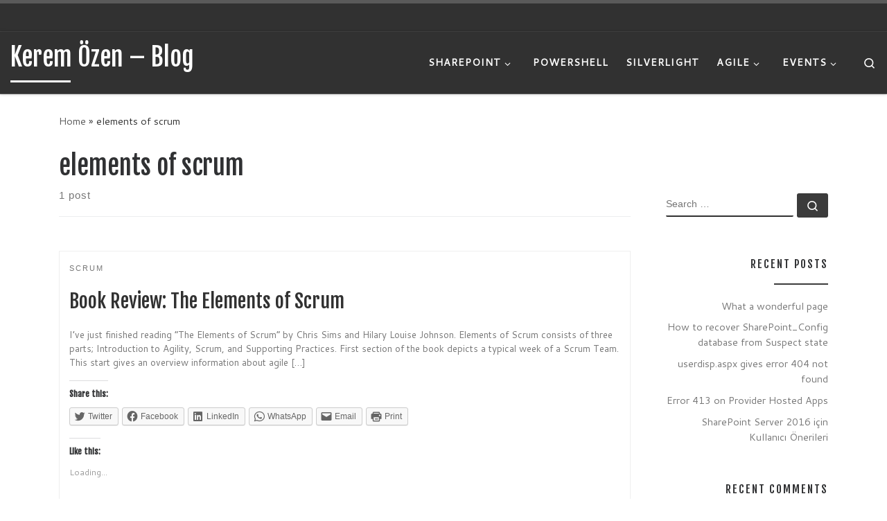

--- FILE ---
content_type: text/html; charset=UTF-8
request_url: http://keremozen.com/tag/elements-of-scrum/
body_size: 14363
content:
<!DOCTYPE html>
<!--[if IE 7]>
<html class="ie ie7" dir="ltr" lang="en-GB">
<![endif]-->
<!--[if IE 8]>
<html class="ie ie8" dir="ltr" lang="en-GB">
<![endif]-->
<!--[if !(IE 7) | !(IE 8)  ]><!-->
<html dir="ltr" lang="en-GB" class="no-js">
<!--<![endif]-->
  <head>
  <meta charset="UTF-8" />
  <meta http-equiv="X-UA-Compatible" content="IE=EDGE" />
  <meta name="viewport" content="width=device-width, initial-scale=1.0" />
  <link rel="profile"  href="https://gmpg.org/xfn/11" />
  <link rel="pingback" href="http://keremozen.com/xmlrpc.php" />
<script>(function(html){html.className = html.className.replace(/\bno-js\b/,'js')})(document.documentElement);</script>
<title>elements of scrum | Kerem Özen - Blog</title>

		<!-- All in One SEO 4.2.5.1 - aioseo.com -->
		<meta name="robots" content="max-image-preview:large" />
		<link rel="canonical" href="http://keremozen.com/tag/elements-of-scrum/" />
		<meta name="generator" content="All in One SEO (AIOSEO) 4.2.5.1 " />
		<script type="application/ld+json" class="aioseo-schema">
			{"@context":"https:\/\/schema.org","@graph":[{"@type":"BreadcrumbList","@id":"http:\/\/keremozen.com\/tag\/elements-of-scrum\/#breadcrumblist","itemListElement":[{"@type":"ListItem","@id":"http:\/\/keremozen.com\/#listItem","position":1,"item":{"@type":"WebPage","@id":"http:\/\/keremozen.com\/","name":"Home","url":"http:\/\/keremozen.com\/"},"nextItem":"http:\/\/keremozen.com\/tag\/elements-of-scrum\/#listItem"},{"@type":"ListItem","@id":"http:\/\/keremozen.com\/tag\/elements-of-scrum\/#listItem","position":2,"item":{"@type":"WebPage","@id":"http:\/\/keremozen.com\/tag\/elements-of-scrum\/","name":"elements of scrum","url":"http:\/\/keremozen.com\/tag\/elements-of-scrum\/"},"previousItem":"http:\/\/keremozen.com\/#listItem"}]},{"@type":"Person","@id":"http:\/\/keremozen.com\/#person","name":"keremozen","image":{"@type":"ImageObject","@id":"http:\/\/keremozen.com\/tag\/elements-of-scrum\/#personImage","url":"http:\/\/1.gravatar.com\/avatar\/d2924197fc24cc86c2d3281dc6c80e75?s=96&d=mm&r=g","width":96,"height":96,"caption":"keremozen"}},{"@type":"WebSite","@id":"http:\/\/keremozen.com\/#website","url":"http:\/\/keremozen.com\/","name":"Kerem \u00d6zen - Blog","inLanguage":"en-GB","publisher":{"@id":"http:\/\/keremozen.com\/#person"}},{"@type":"CollectionPage","@id":"http:\/\/keremozen.com\/tag\/elements-of-scrum\/#collectionpage","url":"http:\/\/keremozen.com\/tag\/elements-of-scrum\/","name":"elements of scrum | Kerem \u00d6zen - Blog","inLanguage":"en-GB","isPartOf":{"@id":"http:\/\/keremozen.com\/#website"},"breadcrumb":{"@id":"http:\/\/keremozen.com\/tag\/elements-of-scrum\/#breadcrumblist"}}]}
		</script>
		<!-- All in One SEO -->

<link rel='dns-prefetch' href='//s.w.org' />
<link rel='dns-prefetch' href='//widgets.wp.com' />
<link rel='dns-prefetch' href='//s0.wp.com' />
<link rel='dns-prefetch' href='//0.gravatar.com' />
<link rel='dns-prefetch' href='//1.gravatar.com' />
<link rel='dns-prefetch' href='//2.gravatar.com' />
<link rel="alternate" type="application/rss+xml" title="Kerem Özen - Blog &raquo; Feed" href="http://keremozen.com/feed/" />
<link rel="alternate" type="application/rss+xml" title="Kerem Özen - Blog &raquo; Comments Feed" href="http://keremozen.com/comments/feed/" />
<link rel="alternate" type="application/rss+xml" title="Kerem Özen - Blog &raquo; elements of scrum Tag Feed" href="http://keremozen.com/tag/elements-of-scrum/feed/" />
<script>
window._wpemojiSettings = {"baseUrl":"https:\/\/s.w.org\/images\/core\/emoji\/14.0.0\/72x72\/","ext":".png","svgUrl":"https:\/\/s.w.org\/images\/core\/emoji\/14.0.0\/svg\/","svgExt":".svg","source":{"concatemoji":"http:\/\/keremozen.com\/wp-includes\/js\/wp-emoji-release.min.js?ver=6.0.11"}};
/*! This file is auto-generated */
!function(e,a,t){var n,r,o,i=a.createElement("canvas"),p=i.getContext&&i.getContext("2d");function s(e,t){var a=String.fromCharCode,e=(p.clearRect(0,0,i.width,i.height),p.fillText(a.apply(this,e),0,0),i.toDataURL());return p.clearRect(0,0,i.width,i.height),p.fillText(a.apply(this,t),0,0),e===i.toDataURL()}function c(e){var t=a.createElement("script");t.src=e,t.defer=t.type="text/javascript",a.getElementsByTagName("head")[0].appendChild(t)}for(o=Array("flag","emoji"),t.supports={everything:!0,everythingExceptFlag:!0},r=0;r<o.length;r++)t.supports[o[r]]=function(e){if(!p||!p.fillText)return!1;switch(p.textBaseline="top",p.font="600 32px Arial",e){case"flag":return s([127987,65039,8205,9895,65039],[127987,65039,8203,9895,65039])?!1:!s([55356,56826,55356,56819],[55356,56826,8203,55356,56819])&&!s([55356,57332,56128,56423,56128,56418,56128,56421,56128,56430,56128,56423,56128,56447],[55356,57332,8203,56128,56423,8203,56128,56418,8203,56128,56421,8203,56128,56430,8203,56128,56423,8203,56128,56447]);case"emoji":return!s([129777,127995,8205,129778,127999],[129777,127995,8203,129778,127999])}return!1}(o[r]),t.supports.everything=t.supports.everything&&t.supports[o[r]],"flag"!==o[r]&&(t.supports.everythingExceptFlag=t.supports.everythingExceptFlag&&t.supports[o[r]]);t.supports.everythingExceptFlag=t.supports.everythingExceptFlag&&!t.supports.flag,t.DOMReady=!1,t.readyCallback=function(){t.DOMReady=!0},t.supports.everything||(n=function(){t.readyCallback()},a.addEventListener?(a.addEventListener("DOMContentLoaded",n,!1),e.addEventListener("load",n,!1)):(e.attachEvent("onload",n),a.attachEvent("onreadystatechange",function(){"complete"===a.readyState&&t.readyCallback()})),(e=t.source||{}).concatemoji?c(e.concatemoji):e.wpemoji&&e.twemoji&&(c(e.twemoji),c(e.wpemoji)))}(window,document,window._wpemojiSettings);
</script>
<style>
img.wp-smiley,
img.emoji {
	display: inline !important;
	border: none !important;
	box-shadow: none !important;
	height: 1em !important;
	width: 1em !important;
	margin: 0 0.07em !important;
	vertical-align: -0.1em !important;
	background: none !important;
	padding: 0 !important;
}
</style>
	<link rel='stylesheet' id='wp-block-library-css'  href='http://keremozen.com/wp-includes/css/dist/block-library/style.min.css?ver=6.0.11' media='all' />
<style id='wp-block-library-inline-css'>
.has-text-align-justify{text-align:justify;}
</style>
<link rel='stylesheet' id='mediaelement-css'  href='http://keremozen.com/wp-includes/js/mediaelement/mediaelementplayer-legacy.min.css?ver=4.2.16' media='all' />
<link rel='stylesheet' id='wp-mediaelement-css'  href='http://keremozen.com/wp-includes/js/mediaelement/wp-mediaelement.min.css?ver=6.0.11' media='all' />
<style id='global-styles-inline-css'>
body{--wp--preset--color--black: #000000;--wp--preset--color--cyan-bluish-gray: #abb8c3;--wp--preset--color--white: #ffffff;--wp--preset--color--pale-pink: #f78da7;--wp--preset--color--vivid-red: #cf2e2e;--wp--preset--color--luminous-vivid-orange: #ff6900;--wp--preset--color--luminous-vivid-amber: #fcb900;--wp--preset--color--light-green-cyan: #7bdcb5;--wp--preset--color--vivid-green-cyan: #00d084;--wp--preset--color--pale-cyan-blue: #8ed1fc;--wp--preset--color--vivid-cyan-blue: #0693e3;--wp--preset--color--vivid-purple: #9b51e0;--wp--preset--gradient--vivid-cyan-blue-to-vivid-purple: linear-gradient(135deg,rgba(6,147,227,1) 0%,rgb(155,81,224) 100%);--wp--preset--gradient--light-green-cyan-to-vivid-green-cyan: linear-gradient(135deg,rgb(122,220,180) 0%,rgb(0,208,130) 100%);--wp--preset--gradient--luminous-vivid-amber-to-luminous-vivid-orange: linear-gradient(135deg,rgba(252,185,0,1) 0%,rgba(255,105,0,1) 100%);--wp--preset--gradient--luminous-vivid-orange-to-vivid-red: linear-gradient(135deg,rgba(255,105,0,1) 0%,rgb(207,46,46) 100%);--wp--preset--gradient--very-light-gray-to-cyan-bluish-gray: linear-gradient(135deg,rgb(238,238,238) 0%,rgb(169,184,195) 100%);--wp--preset--gradient--cool-to-warm-spectrum: linear-gradient(135deg,rgb(74,234,220) 0%,rgb(151,120,209) 20%,rgb(207,42,186) 40%,rgb(238,44,130) 60%,rgb(251,105,98) 80%,rgb(254,248,76) 100%);--wp--preset--gradient--blush-light-purple: linear-gradient(135deg,rgb(255,206,236) 0%,rgb(152,150,240) 100%);--wp--preset--gradient--blush-bordeaux: linear-gradient(135deg,rgb(254,205,165) 0%,rgb(254,45,45) 50%,rgb(107,0,62) 100%);--wp--preset--gradient--luminous-dusk: linear-gradient(135deg,rgb(255,203,112) 0%,rgb(199,81,192) 50%,rgb(65,88,208) 100%);--wp--preset--gradient--pale-ocean: linear-gradient(135deg,rgb(255,245,203) 0%,rgb(182,227,212) 50%,rgb(51,167,181) 100%);--wp--preset--gradient--electric-grass: linear-gradient(135deg,rgb(202,248,128) 0%,rgb(113,206,126) 100%);--wp--preset--gradient--midnight: linear-gradient(135deg,rgb(2,3,129) 0%,rgb(40,116,252) 100%);--wp--preset--duotone--dark-grayscale: url('#wp-duotone-dark-grayscale');--wp--preset--duotone--grayscale: url('#wp-duotone-grayscale');--wp--preset--duotone--purple-yellow: url('#wp-duotone-purple-yellow');--wp--preset--duotone--blue-red: url('#wp-duotone-blue-red');--wp--preset--duotone--midnight: url('#wp-duotone-midnight');--wp--preset--duotone--magenta-yellow: url('#wp-duotone-magenta-yellow');--wp--preset--duotone--purple-green: url('#wp-duotone-purple-green');--wp--preset--duotone--blue-orange: url('#wp-duotone-blue-orange');--wp--preset--font-size--small: 13px;--wp--preset--font-size--medium: 20px;--wp--preset--font-size--large: 36px;--wp--preset--font-size--x-large: 42px;}.has-black-color{color: var(--wp--preset--color--black) !important;}.has-cyan-bluish-gray-color{color: var(--wp--preset--color--cyan-bluish-gray) !important;}.has-white-color{color: var(--wp--preset--color--white) !important;}.has-pale-pink-color{color: var(--wp--preset--color--pale-pink) !important;}.has-vivid-red-color{color: var(--wp--preset--color--vivid-red) !important;}.has-luminous-vivid-orange-color{color: var(--wp--preset--color--luminous-vivid-orange) !important;}.has-luminous-vivid-amber-color{color: var(--wp--preset--color--luminous-vivid-amber) !important;}.has-light-green-cyan-color{color: var(--wp--preset--color--light-green-cyan) !important;}.has-vivid-green-cyan-color{color: var(--wp--preset--color--vivid-green-cyan) !important;}.has-pale-cyan-blue-color{color: var(--wp--preset--color--pale-cyan-blue) !important;}.has-vivid-cyan-blue-color{color: var(--wp--preset--color--vivid-cyan-blue) !important;}.has-vivid-purple-color{color: var(--wp--preset--color--vivid-purple) !important;}.has-black-background-color{background-color: var(--wp--preset--color--black) !important;}.has-cyan-bluish-gray-background-color{background-color: var(--wp--preset--color--cyan-bluish-gray) !important;}.has-white-background-color{background-color: var(--wp--preset--color--white) !important;}.has-pale-pink-background-color{background-color: var(--wp--preset--color--pale-pink) !important;}.has-vivid-red-background-color{background-color: var(--wp--preset--color--vivid-red) !important;}.has-luminous-vivid-orange-background-color{background-color: var(--wp--preset--color--luminous-vivid-orange) !important;}.has-luminous-vivid-amber-background-color{background-color: var(--wp--preset--color--luminous-vivid-amber) !important;}.has-light-green-cyan-background-color{background-color: var(--wp--preset--color--light-green-cyan) !important;}.has-vivid-green-cyan-background-color{background-color: var(--wp--preset--color--vivid-green-cyan) !important;}.has-pale-cyan-blue-background-color{background-color: var(--wp--preset--color--pale-cyan-blue) !important;}.has-vivid-cyan-blue-background-color{background-color: var(--wp--preset--color--vivid-cyan-blue) !important;}.has-vivid-purple-background-color{background-color: var(--wp--preset--color--vivid-purple) !important;}.has-black-border-color{border-color: var(--wp--preset--color--black) !important;}.has-cyan-bluish-gray-border-color{border-color: var(--wp--preset--color--cyan-bluish-gray) !important;}.has-white-border-color{border-color: var(--wp--preset--color--white) !important;}.has-pale-pink-border-color{border-color: var(--wp--preset--color--pale-pink) !important;}.has-vivid-red-border-color{border-color: var(--wp--preset--color--vivid-red) !important;}.has-luminous-vivid-orange-border-color{border-color: var(--wp--preset--color--luminous-vivid-orange) !important;}.has-luminous-vivid-amber-border-color{border-color: var(--wp--preset--color--luminous-vivid-amber) !important;}.has-light-green-cyan-border-color{border-color: var(--wp--preset--color--light-green-cyan) !important;}.has-vivid-green-cyan-border-color{border-color: var(--wp--preset--color--vivid-green-cyan) !important;}.has-pale-cyan-blue-border-color{border-color: var(--wp--preset--color--pale-cyan-blue) !important;}.has-vivid-cyan-blue-border-color{border-color: var(--wp--preset--color--vivid-cyan-blue) !important;}.has-vivid-purple-border-color{border-color: var(--wp--preset--color--vivid-purple) !important;}.has-vivid-cyan-blue-to-vivid-purple-gradient-background{background: var(--wp--preset--gradient--vivid-cyan-blue-to-vivid-purple) !important;}.has-light-green-cyan-to-vivid-green-cyan-gradient-background{background: var(--wp--preset--gradient--light-green-cyan-to-vivid-green-cyan) !important;}.has-luminous-vivid-amber-to-luminous-vivid-orange-gradient-background{background: var(--wp--preset--gradient--luminous-vivid-amber-to-luminous-vivid-orange) !important;}.has-luminous-vivid-orange-to-vivid-red-gradient-background{background: var(--wp--preset--gradient--luminous-vivid-orange-to-vivid-red) !important;}.has-very-light-gray-to-cyan-bluish-gray-gradient-background{background: var(--wp--preset--gradient--very-light-gray-to-cyan-bluish-gray) !important;}.has-cool-to-warm-spectrum-gradient-background{background: var(--wp--preset--gradient--cool-to-warm-spectrum) !important;}.has-blush-light-purple-gradient-background{background: var(--wp--preset--gradient--blush-light-purple) !important;}.has-blush-bordeaux-gradient-background{background: var(--wp--preset--gradient--blush-bordeaux) !important;}.has-luminous-dusk-gradient-background{background: var(--wp--preset--gradient--luminous-dusk) !important;}.has-pale-ocean-gradient-background{background: var(--wp--preset--gradient--pale-ocean) !important;}.has-electric-grass-gradient-background{background: var(--wp--preset--gradient--electric-grass) !important;}.has-midnight-gradient-background{background: var(--wp--preset--gradient--midnight) !important;}.has-small-font-size{font-size: var(--wp--preset--font-size--small) !important;}.has-medium-font-size{font-size: var(--wp--preset--font-size--medium) !important;}.has-large-font-size{font-size: var(--wp--preset--font-size--large) !important;}.has-x-large-font-size{font-size: var(--wp--preset--font-size--x-large) !important;}
</style>
<link rel='stylesheet' id='customizr-main-css'  href='http://keremozen.com/wp-content/themes/customizr/assets/front/css/style.min.css?ver=4.4.21' media='all' />
<style id='customizr-main-inline-css'>
.navbar-brand,.header-tagline,h1,h2,h3,.tc-dropcap { font-family : 'Fjalla One';font-weight : 400; }
body { font-family : 'Cantarell';font-weight : 400; }

.tc-header.border-top { border-top-width: 5px; border-top-style: solid }
#czr-push-footer { display: none; visibility: hidden; }
        .czr-sticky-footer #czr-push-footer.sticky-footer-enabled { display: block; }
        
</style>
<link rel='stylesheet' id='social-logos-css'  href='http://keremozen.com/wp-content/plugins/jetpack/_inc/social-logos/social-logos.min.css?ver=11.3.3' media='all' />
<link rel='stylesheet' id='jetpack_css-css'  href='http://keremozen.com/wp-content/plugins/jetpack/css/jetpack.css?ver=11.3.3' media='all' />
<script id="nb-jquery" src='http://keremozen.com/wp-includes/js/jquery/jquery.min.js?ver=3.6.0' id='jquery-core-js'></script>
<script src='http://keremozen.com/wp-includes/js/jquery/jquery-migrate.min.js?ver=3.3.2' id='jquery-migrate-js'></script>
<script src='http://keremozen.com/wp-content/themes/customizr/assets/front/js/libs/modernizr.min.js?ver=4.4.21' id='modernizr-js'></script>
<script src='http://keremozen.com/wp-includes/js/underscore.min.js?ver=1.13.3' id='underscore-js'></script>
<script id='tc-scripts-js-extra'>
var CZRParams = {"assetsPath":"http:\/\/keremozen.com\/wp-content\/themes\/customizr\/assets\/front\/","mainScriptUrl":"http:\/\/keremozen.com\/wp-content\/themes\/customizr\/assets\/front\/js\/tc-scripts.min.js?4.4.21","deferFontAwesome":"1","fontAwesomeUrl":"http:\/\/keremozen.com\/wp-content\/themes\/customizr\/assets\/shared\/fonts\/fa\/css\/fontawesome-all.min.css?4.4.21","_disabled":[],"centerSliderImg":"1","isLightBoxEnabled":"1","SmoothScroll":{"Enabled":true,"Options":{"touchpadSupport":false}},"isAnchorScrollEnabled":"","anchorSmoothScrollExclude":{"simple":["[class*=edd]",".carousel-control","[data-toggle=\"modal\"]","[data-toggle=\"dropdown\"]","[data-toggle=\"czr-dropdown\"]","[data-toggle=\"tooltip\"]","[data-toggle=\"popover\"]","[data-toggle=\"collapse\"]","[data-toggle=\"czr-collapse\"]","[data-toggle=\"tab\"]","[data-toggle=\"pill\"]","[data-toggle=\"czr-pill\"]","[class*=upme]","[class*=um-]"],"deep":{"classes":[],"ids":[]}},"timerOnScrollAllBrowsers":"1","centerAllImg":"1","HasComments":"","LoadModernizr":"1","stickyHeader":"","extLinksStyle":"","extLinksTargetExt":"","extLinksSkipSelectors":{"classes":["btn","button"],"ids":[]},"dropcapEnabled":"","dropcapWhere":{"post":"","page":""},"dropcapMinWords":"","dropcapSkipSelectors":{"tags":["IMG","IFRAME","H1","H2","H3","H4","H5","H6","BLOCKQUOTE","UL","OL"],"classes":["btn"],"id":[]},"imgSmartLoadEnabled":"1","imgSmartLoadOpts":{"parentSelectors":["[class*=grid-container], .article-container",".__before_main_wrapper",".widget-front",".post-related-articles",".tc-singular-thumbnail-wrapper",".sek-module-inner"],"opts":{"excludeImg":[".tc-holder-img"]}},"imgSmartLoadsForSliders":"1","pluginCompats":[],"isWPMobile":"","menuStickyUserSettings":{"desktop":"stick_always","mobile":"stick_up"},"adminAjaxUrl":"http:\/\/keremozen.com\/wp-admin\/admin-ajax.php","ajaxUrl":"http:\/\/keremozen.com\/?czrajax=1","frontNonce":{"id":"CZRFrontNonce","handle":"b771585006"},"isDevMode":"","isModernStyle":"1","i18n":{"Permanently dismiss":"Permanently dismiss"},"frontNotifications":{"welcome":{"enabled":false,"content":"","dismissAction":"dismiss_welcome_note_front"}},"preloadGfonts":"1","googleFonts":"Fjalla+One:400%7CCantarell:400","version":"4.4.21"};
</script>
<script src='http://keremozen.com/wp-content/themes/customizr/assets/front/js/tc-scripts.min.js?ver=4.4.21' id='tc-scripts-js' defer></script>
<link rel="https://api.w.org/" href="http://keremozen.com/wp-json/" /><link rel="alternate" type="application/json" href="http://keremozen.com/wp-json/wp/v2/tags/74" /><link rel="EditURI" type="application/rsd+xml" title="RSD" href="http://keremozen.com/xmlrpc.php?rsd" />
<link rel="wlwmanifest" type="application/wlwmanifest+xml" href="http://keremozen.com/wp-includes/wlwmanifest.xml" /> 
<meta name="generator" content="WordPress 6.0.11" />
<style>img#wpstats{display:none}</style>
	              <link rel="preload" as="font" type="font/woff2" href="http://keremozen.com/wp-content/themes/customizr/assets/shared/fonts/customizr/customizr.woff2?128396981" crossorigin="anonymous"/>
            <style>.recentcomments a{display:inline !important;padding:0 !important;margin:0 !important;}</style></head>

  <body class="nb-3-3-1 nimble-no-local-data-skp__tax_post_tag_74 nimble-no-group-site-tmpl-skp__all_post_tag archive tag tag-elements-of-scrum tag-74 wp-embed-responsive sek-hide-rc-badge czr-link-hover-underline header-skin-dark footer-skin-dark czr-r-sidebar tc-center-images czr-full-layout customizr-4-4-21 czr-post-list-context czr-sticky-footer">
    <svg xmlns="http://www.w3.org/2000/svg" viewBox="0 0 0 0" width="0" height="0" focusable="false" role="none" style="visibility: hidden; position: absolute; left: -9999px; overflow: hidden;" ><defs><filter id="wp-duotone-dark-grayscale"><feColorMatrix color-interpolation-filters="sRGB" type="matrix" values=" .299 .587 .114 0 0 .299 .587 .114 0 0 .299 .587 .114 0 0 .299 .587 .114 0 0 " /><feComponentTransfer color-interpolation-filters="sRGB" ><feFuncR type="table" tableValues="0 0.49803921568627" /><feFuncG type="table" tableValues="0 0.49803921568627" /><feFuncB type="table" tableValues="0 0.49803921568627" /><feFuncA type="table" tableValues="1 1" /></feComponentTransfer><feComposite in2="SourceGraphic" operator="in" /></filter></defs></svg><svg xmlns="http://www.w3.org/2000/svg" viewBox="0 0 0 0" width="0" height="0" focusable="false" role="none" style="visibility: hidden; position: absolute; left: -9999px; overflow: hidden;" ><defs><filter id="wp-duotone-grayscale"><feColorMatrix color-interpolation-filters="sRGB" type="matrix" values=" .299 .587 .114 0 0 .299 .587 .114 0 0 .299 .587 .114 0 0 .299 .587 .114 0 0 " /><feComponentTransfer color-interpolation-filters="sRGB" ><feFuncR type="table" tableValues="0 1" /><feFuncG type="table" tableValues="0 1" /><feFuncB type="table" tableValues="0 1" /><feFuncA type="table" tableValues="1 1" /></feComponentTransfer><feComposite in2="SourceGraphic" operator="in" /></filter></defs></svg><svg xmlns="http://www.w3.org/2000/svg" viewBox="0 0 0 0" width="0" height="0" focusable="false" role="none" style="visibility: hidden; position: absolute; left: -9999px; overflow: hidden;" ><defs><filter id="wp-duotone-purple-yellow"><feColorMatrix color-interpolation-filters="sRGB" type="matrix" values=" .299 .587 .114 0 0 .299 .587 .114 0 0 .299 .587 .114 0 0 .299 .587 .114 0 0 " /><feComponentTransfer color-interpolation-filters="sRGB" ><feFuncR type="table" tableValues="0.54901960784314 0.98823529411765" /><feFuncG type="table" tableValues="0 1" /><feFuncB type="table" tableValues="0.71764705882353 0.25490196078431" /><feFuncA type="table" tableValues="1 1" /></feComponentTransfer><feComposite in2="SourceGraphic" operator="in" /></filter></defs></svg><svg xmlns="http://www.w3.org/2000/svg" viewBox="0 0 0 0" width="0" height="0" focusable="false" role="none" style="visibility: hidden; position: absolute; left: -9999px; overflow: hidden;" ><defs><filter id="wp-duotone-blue-red"><feColorMatrix color-interpolation-filters="sRGB" type="matrix" values=" .299 .587 .114 0 0 .299 .587 .114 0 0 .299 .587 .114 0 0 .299 .587 .114 0 0 " /><feComponentTransfer color-interpolation-filters="sRGB" ><feFuncR type="table" tableValues="0 1" /><feFuncG type="table" tableValues="0 0.27843137254902" /><feFuncB type="table" tableValues="0.5921568627451 0.27843137254902" /><feFuncA type="table" tableValues="1 1" /></feComponentTransfer><feComposite in2="SourceGraphic" operator="in" /></filter></defs></svg><svg xmlns="http://www.w3.org/2000/svg" viewBox="0 0 0 0" width="0" height="0" focusable="false" role="none" style="visibility: hidden; position: absolute; left: -9999px; overflow: hidden;" ><defs><filter id="wp-duotone-midnight"><feColorMatrix color-interpolation-filters="sRGB" type="matrix" values=" .299 .587 .114 0 0 .299 .587 .114 0 0 .299 .587 .114 0 0 .299 .587 .114 0 0 " /><feComponentTransfer color-interpolation-filters="sRGB" ><feFuncR type="table" tableValues="0 0" /><feFuncG type="table" tableValues="0 0.64705882352941" /><feFuncB type="table" tableValues="0 1" /><feFuncA type="table" tableValues="1 1" /></feComponentTransfer><feComposite in2="SourceGraphic" operator="in" /></filter></defs></svg><svg xmlns="http://www.w3.org/2000/svg" viewBox="0 0 0 0" width="0" height="0" focusable="false" role="none" style="visibility: hidden; position: absolute; left: -9999px; overflow: hidden;" ><defs><filter id="wp-duotone-magenta-yellow"><feColorMatrix color-interpolation-filters="sRGB" type="matrix" values=" .299 .587 .114 0 0 .299 .587 .114 0 0 .299 .587 .114 0 0 .299 .587 .114 0 0 " /><feComponentTransfer color-interpolation-filters="sRGB" ><feFuncR type="table" tableValues="0.78039215686275 1" /><feFuncG type="table" tableValues="0 0.94901960784314" /><feFuncB type="table" tableValues="0.35294117647059 0.47058823529412" /><feFuncA type="table" tableValues="1 1" /></feComponentTransfer><feComposite in2="SourceGraphic" operator="in" /></filter></defs></svg><svg xmlns="http://www.w3.org/2000/svg" viewBox="0 0 0 0" width="0" height="0" focusable="false" role="none" style="visibility: hidden; position: absolute; left: -9999px; overflow: hidden;" ><defs><filter id="wp-duotone-purple-green"><feColorMatrix color-interpolation-filters="sRGB" type="matrix" values=" .299 .587 .114 0 0 .299 .587 .114 0 0 .299 .587 .114 0 0 .299 .587 .114 0 0 " /><feComponentTransfer color-interpolation-filters="sRGB" ><feFuncR type="table" tableValues="0.65098039215686 0.40392156862745" /><feFuncG type="table" tableValues="0 1" /><feFuncB type="table" tableValues="0.44705882352941 0.4" /><feFuncA type="table" tableValues="1 1" /></feComponentTransfer><feComposite in2="SourceGraphic" operator="in" /></filter></defs></svg><svg xmlns="http://www.w3.org/2000/svg" viewBox="0 0 0 0" width="0" height="0" focusable="false" role="none" style="visibility: hidden; position: absolute; left: -9999px; overflow: hidden;" ><defs><filter id="wp-duotone-blue-orange"><feColorMatrix color-interpolation-filters="sRGB" type="matrix" values=" .299 .587 .114 0 0 .299 .587 .114 0 0 .299 .587 .114 0 0 .299 .587 .114 0 0 " /><feComponentTransfer color-interpolation-filters="sRGB" ><feFuncR type="table" tableValues="0.098039215686275 1" /><feFuncG type="table" tableValues="0 0.66274509803922" /><feFuncB type="table" tableValues="0.84705882352941 0.41960784313725" /><feFuncA type="table" tableValues="1 1" /></feComponentTransfer><feComposite in2="SourceGraphic" operator="in" /></filter></defs></svg>      <a class="screen-reader-text skip-link" href="#content">Skip to content</a>
    
    
    <div id="tc-page-wrap" class="">

      <header class="tpnav-header__header tc-header sl-logo_left sticky-brand-shrink-on sticky-transparent border-top czr-submenu-fade czr-submenu-move czr-highlight-contextual-menu-items" >
    <div class="topbar-navbar__wrapper d-none d-lg-block" >
  <div class="container-fluid">
        <div class="row flex-row flex-lg-nowrap justify-content-start justify-content-lg-end align-items-center topbar-navbar__row">
                                <div class="topbar-nav__socials social-links col col-auto d-none d-lg-block">
          <ul class="socials " >
  <li ><a rel="nofollow noopener noreferrer" class="social-icon icon-feed"  title="Subscribe to my RSS Feed" aria-label="Subscribe to my RSS Feed" href="http://keremozen.com/index.php/feed/rss/"  target="_blank" ><i class="fas fa-rss"></i></a></li> <li ><a rel="nofollow noopener noreferrer" class="social-icon icon-facebook"  title="Follow us on Facebook" aria-label="Follow us on Facebook" href="https://www.facebook.com/kerem0zen"  target="_blank" ><i class="fab fa-facebook"></i></a></li> <li ><a rel="nofollow noopener noreferrer" class="social-icon icon-linkedin"  title="Follow us on Linkedin" aria-label="Follow us on Linkedin" href="https://www.linkedin.com/in/keremozen"  target="_blank" ><i class="fab fa-linkedin"></i></a></li> <li ><a rel="nofollow noopener noreferrer" class="social-icon icon-twitter-square"  title="Follow us on Twitter-square" aria-label="Follow us on Twitter-square" href="https://twitter.com/keremozen"  target="_blank" ><i class="fab fa-twitter-square"></i></a></li></ul>
        </div>
                </div>
      </div>
</div>    <div class="primary-navbar__wrapper d-none d-lg-block has-horizontal-menu desktop-sticky" >
  <div class="container-fluid">
    <div class="row align-items-center flex-row primary-navbar__row">
      <div class="branding__container col col-auto" >
  <div class="branding align-items-center flex-column ">
    <div class="branding-row d-flex flex-row align-items-center align-self-start">
      <span class="navbar-brand col-auto " >
    <a class="navbar-brand-sitename  czr-underline" href="http://keremozen.com/">
    <span>Kerem Özen &#8211; Blog</span>
  </a>
</span>
      </div>
      </div>
</div>
      <div class="primary-nav__container justify-content-lg-around col col-lg-auto flex-lg-column" >
  <div class="primary-nav__wrapper flex-lg-row align-items-center justify-content-end">
              <nav class="primary-nav__nav col" id="primary-nav">
          <div class="nav__menu-wrapper primary-nav__menu-wrapper justify-content-end czr-open-on-hover" >
<ul id="main-menu" class="primary-nav__menu regular-nav nav__menu nav"><li id="menu-item-1171" class="menu-item menu-item-type-taxonomy menu-item-object-category menu-item-has-children czr-dropdown menu-item-1171"><a data-toggle="czr-dropdown" aria-haspopup="true" aria-expanded="false" href="http://keremozen.com/category/sharepoint/" class="nav__link"><span class="nav__title">SharePoint</span><span class="caret__dropdown-toggler"><i class="icn-down-small"></i></span></a>
<ul class="dropdown-menu czr-dropdown-menu">
	<li id="menu-item-1178" class="menu-item menu-item-type-taxonomy menu-item-object-category dropdown-item menu-item-1178"><a href="http://keremozen.com/category/sharepoint/sharepoint-2013/" class="nav__link"><span class="nav__title">SharePoint 2013</span></a></li>
</ul>
</li>
<li id="menu-item-1172" class="menu-item menu-item-type-taxonomy menu-item-object-category menu-item-1172"><a href="http://keremozen.com/category/powershell/" class="nav__link"><span class="nav__title">PowerShell</span></a></li>
<li id="menu-item-1174" class="menu-item menu-item-type-taxonomy menu-item-object-category menu-item-1174"><a href="http://keremozen.com/category/silverlight/" class="nav__link"><span class="nav__title">Silverlight</span></a></li>
<li id="menu-item-1173" class="menu-item menu-item-type-taxonomy menu-item-object-category menu-item-has-children czr-dropdown menu-item-1173"><a data-toggle="czr-dropdown" aria-haspopup="true" aria-expanded="false" href="http://keremozen.com/category/agile-2/" class="nav__link"><span class="nav__title">Agile</span><span class="caret__dropdown-toggler"><i class="icn-down-small"></i></span></a>
<ul class="dropdown-menu czr-dropdown-menu">
	<li id="menu-item-1175" class="menu-item menu-item-type-taxonomy menu-item-object-category dropdown-item menu-item-1175"><a href="http://keremozen.com/category/book-review/scrum/" class="nav__link"><span class="nav__title">Scrum</span></a></li>
</ul>
</li>
<li id="menu-item-1285" class="menu-item menu-item-type-taxonomy menu-item-object-category menu-item-has-children czr-dropdown menu-item-1285"><a data-toggle="czr-dropdown" aria-haspopup="true" aria-expanded="false" href="http://keremozen.com/category/events/" class="nav__link"><span class="nav__title">Events</span><span class="caret__dropdown-toggler"><i class="icn-down-small"></i></span></a>
<ul class="dropdown-menu czr-dropdown-menu">
	<li id="menu-item-1181" class="menu-item menu-item-type-taxonomy menu-item-object-category dropdown-item menu-item-1181"><a href="http://keremozen.com/category/events/spc14/" class="nav__link"><span class="nav__title">SPC14</span></a></li>
	<li id="menu-item-1286" class="menu-item menu-item-type-taxonomy menu-item-object-category dropdown-item menu-item-1286"><a href="http://keremozen.com/category/events/sp24/" class="nav__link"><span class="nav__title">SP24</span></a></li>
</ul>
</li>
</ul></div>        </nav>
    <div class="primary-nav__utils nav__utils col-auto" >
    <ul class="nav utils flex-row flex-nowrap regular-nav">
      <li class="nav__search " >
  <a href="#" class="search-toggle_btn icn-search czr-overlay-toggle_btn"  aria-expanded="false"><span class="sr-only">Search</span></a>
        <div class="czr-search-expand">
      <div class="czr-search-expand-inner"><div class="search-form__container " >
  <form action="http://keremozen.com/" method="get" class="czr-form search-form">
    <div class="form-group czr-focus">
            <label for="s-6970eb8577d42" id="lsearch-6970eb8577d42">
        <span class="screen-reader-text">Search</span>
        <input id="s-6970eb8577d42" class="form-control czr-search-field" name="s" type="search" value="" aria-describedby="lsearch-6970eb8577d42" placeholder="Search &hellip;">
      </label>
      <button type="submit" class="button"><i class="icn-search"></i><span class="screen-reader-text">Search &hellip;</span></button>
    </div>
  </form>
</div></div>
    </div>
    </li>
    </ul>
</div>  </div>
</div>
    </div>
  </div>
</div>    <div class="mobile-navbar__wrapper d-lg-none mobile-sticky" >
    <div class="branding__container justify-content-between align-items-center container-fluid" >
  <div class="branding flex-column">
    <div class="branding-row d-flex align-self-start flex-row align-items-center">
      <span class="navbar-brand col-auto " >
    <a class="navbar-brand-sitename  czr-underline" href="http://keremozen.com/">
    <span>Kerem Özen &#8211; Blog</span>
  </a>
</span>
    </div>
      </div>
  <div class="mobile-utils__wrapper nav__utils regular-nav">
    <ul class="nav utils row flex-row flex-nowrap">
      <li class="nav__search " >
  <a href="#" class="search-toggle_btn icn-search czr-dropdown" data-aria-haspopup="true" aria-expanded="false"><span class="sr-only">Search</span></a>
        <div class="czr-search-expand">
      <div class="czr-search-expand-inner"><div class="search-form__container " >
  <form action="http://keremozen.com/" method="get" class="czr-form search-form">
    <div class="form-group czr-focus">
            <label for="s-6970eb8578088" id="lsearch-6970eb8578088">
        <span class="screen-reader-text">Search</span>
        <input id="s-6970eb8578088" class="form-control czr-search-field" name="s" type="search" value="" aria-describedby="lsearch-6970eb8578088" placeholder="Search &hellip;">
      </label>
      <button type="submit" class="button"><i class="icn-search"></i><span class="screen-reader-text">Search &hellip;</span></button>
    </div>
  </form>
</div></div>
    </div>
        <ul class="dropdown-menu czr-dropdown-menu">
      <li class="header-search__container container-fluid">
  <div class="search-form__container " >
  <form action="http://keremozen.com/" method="get" class="czr-form search-form">
    <div class="form-group czr-focus">
            <label for="s-6970eb85781ac" id="lsearch-6970eb85781ac">
        <span class="screen-reader-text">Search</span>
        <input id="s-6970eb85781ac" class="form-control czr-search-field" name="s" type="search" value="" aria-describedby="lsearch-6970eb85781ac" placeholder="Search &hellip;">
      </label>
      <button type="submit" class="button"><i class="icn-search"></i><span class="screen-reader-text">Search &hellip;</span></button>
    </div>
  </form>
</div></li>    </ul>
  </li>
<li class="hamburger-toggler__container " >
  <button class="ham-toggler-menu czr-collapsed" data-toggle="czr-collapse" data-target="#mobile-nav"><span class="ham__toggler-span-wrapper"><span class="line line-1"></span><span class="line line-2"></span><span class="line line-3"></span></span><span class="screen-reader-text">Menu</span></button>
</li>
    </ul>
  </div>
</div>
<div class="mobile-nav__container " >
   <nav class="mobile-nav__nav flex-column czr-collapse" id="mobile-nav">
      <div class="mobile-nav__inner container-fluid">
      <div class="nav__menu-wrapper mobile-nav__menu-wrapper czr-open-on-click" >
<ul id="mobile-nav-menu" class="mobile-nav__menu vertical-nav nav__menu flex-column nav"><li class="menu-item menu-item-type-taxonomy menu-item-object-category menu-item-has-children czr-dropdown menu-item-1171"><span class="display-flex nav__link-wrapper align-items-start"><a href="http://keremozen.com/category/sharepoint/" class="nav__link"><span class="nav__title">SharePoint</span></a><button data-toggle="czr-dropdown" aria-haspopup="true" aria-expanded="false" class="caret__dropdown-toggler czr-btn-link"><i class="icn-down-small"></i></button></span>
<ul class="dropdown-menu czr-dropdown-menu">
	<li class="menu-item menu-item-type-taxonomy menu-item-object-category dropdown-item menu-item-1178"><a href="http://keremozen.com/category/sharepoint/sharepoint-2013/" class="nav__link"><span class="nav__title">SharePoint 2013</span></a></li>
</ul>
</li>
<li class="menu-item menu-item-type-taxonomy menu-item-object-category menu-item-1172"><a href="http://keremozen.com/category/powershell/" class="nav__link"><span class="nav__title">PowerShell</span></a></li>
<li class="menu-item menu-item-type-taxonomy menu-item-object-category menu-item-1174"><a href="http://keremozen.com/category/silverlight/" class="nav__link"><span class="nav__title">Silverlight</span></a></li>
<li class="menu-item menu-item-type-taxonomy menu-item-object-category menu-item-has-children czr-dropdown menu-item-1173"><span class="display-flex nav__link-wrapper align-items-start"><a href="http://keremozen.com/category/agile-2/" class="nav__link"><span class="nav__title">Agile</span></a><button data-toggle="czr-dropdown" aria-haspopup="true" aria-expanded="false" class="caret__dropdown-toggler czr-btn-link"><i class="icn-down-small"></i></button></span>
<ul class="dropdown-menu czr-dropdown-menu">
	<li class="menu-item menu-item-type-taxonomy menu-item-object-category dropdown-item menu-item-1175"><a href="http://keremozen.com/category/book-review/scrum/" class="nav__link"><span class="nav__title">Scrum</span></a></li>
</ul>
</li>
<li class="menu-item menu-item-type-taxonomy menu-item-object-category menu-item-has-children czr-dropdown menu-item-1285"><span class="display-flex nav__link-wrapper align-items-start"><a href="http://keremozen.com/category/events/" class="nav__link"><span class="nav__title">Events</span></a><button data-toggle="czr-dropdown" aria-haspopup="true" aria-expanded="false" class="caret__dropdown-toggler czr-btn-link"><i class="icn-down-small"></i></button></span>
<ul class="dropdown-menu czr-dropdown-menu">
	<li class="menu-item menu-item-type-taxonomy menu-item-object-category dropdown-item menu-item-1181"><a href="http://keremozen.com/category/events/spc14/" class="nav__link"><span class="nav__title">SPC14</span></a></li>
	<li class="menu-item menu-item-type-taxonomy menu-item-object-category dropdown-item menu-item-1286"><a href="http://keremozen.com/category/events/sp24/" class="nav__link"><span class="nav__title">SP24</span></a></li>
</ul>
</li>
</ul></div>      </div>
  </nav>
</div></div></header>


  
    <div id="main-wrapper" class="section">

                      

          <div class="czr-hot-crumble container page-breadcrumbs" role="navigation" >
  <div class="row">
        <nav class="breadcrumbs col-12"><span class="trail-begin"><a href="http://keremozen.com" title="Kerem Özen - Blog" rel="home" class="trail-begin">Home</a></span> <span class="sep">&raquo;</span> <span class="trail-end">elements of scrum</span></nav>  </div>
</div>
          <div class="container" role="main">

            
            <div class="flex-row row column-content-wrapper">

                
                <div id="content" class="col-12 col-md-9 article-container">

                  <header class="archive-header " >
  <div class="archive-header-inner">
        <h1 class="archive-title">
      elements of scrum    </h1>
          <div class="header-bottom">
        <span>
          1 post        </span>
      </div>
                    <hr class="featurette-divider">
        </div>
</header><div class="grid-container grid-container__alternate semi-narrow" >
  <div class="alternate__wrapper row">
    <article id="post-341" class="col-12 grid-item no-media no-thumb post-341 post type-post status-publish format-standard category-scrum tag-agile tag-chris-sims tag-elements-of-scrum tag-hillary-louise-johnson tag-iteration tag-scrum-2 tag-waterfall czr-hentry" >
      <div class="grid__item col">
        <div class="sections-wrapper row">
                    <section class="tc-content entry-content__holder col">
              <div class="entry-content__wrapper">
              <header class="entry-header " >
  <div class="entry-header-inner ">
            <div class="tax__container post-info entry-meta">
          <a class="tax__link" href="http://keremozen.com/category/book-review/scrum/" title="View all posts in Scrum"> <span>Scrum</span> </a>        </div>
              <h2 class="entry-title">
      <a class="czr-title" href="http://keremozen.com/2012/03/28/book-review-the-elements-of-scrum/" rel="bookmark">Book Review: The Elements of Scrum</a>
    </h2>
            </div>
</header><div class="tc-content-inner entry-summary"  >
            <div class="czr-wp-the-content">
              <p>I&#8217;ve just finished reading &#8220;The Elements of Scrum&#8221; by Chris Sims and Hilary Louise Johnson. Elements of Scrum consists of three parts; Introduction to Agility, Scrum, and Supporting Practices. First section of the book depicts a typical week of a Scrum Team. This start gives an overview information about agile [&hellip;]</p>
<div class="sharedaddy sd-sharing-enabled"><div class="robots-nocontent sd-block sd-social sd-social-icon-text sd-sharing"><h3 class="sd-title">Share this:</h3><div class="sd-content"><ul><li class="share-twitter"><a rel="nofollow noopener noreferrer" data-shared="sharing-twitter-341" class="share-twitter sd-button share-icon" href="http://keremozen.com/2012/03/28/book-review-the-elements-of-scrum/?share=twitter" target="_blank" title="Click to share on Twitter" ><span>Twitter</span></a></li><li class="share-facebook"><a rel="nofollow noopener noreferrer" data-shared="sharing-facebook-341" class="share-facebook sd-button share-icon" href="http://keremozen.com/2012/03/28/book-review-the-elements-of-scrum/?share=facebook" target="_blank" title="Click to share on Facebook" ><span>Facebook</span></a></li><li class="share-linkedin"><a rel="nofollow noopener noreferrer" data-shared="sharing-linkedin-341" class="share-linkedin sd-button share-icon" href="http://keremozen.com/2012/03/28/book-review-the-elements-of-scrum/?share=linkedin" target="_blank" title="Click to share on LinkedIn" ><span>LinkedIn</span></a></li><li class="share-jetpack-whatsapp"><a rel="nofollow noopener noreferrer" data-shared="" class="share-jetpack-whatsapp sd-button share-icon" href="http://keremozen.com/2012/03/28/book-review-the-elements-of-scrum/?share=jetpack-whatsapp" target="_blank" title="Click to share on WhatsApp" ><span>WhatsApp</span></a></li><li class="share-email"><a rel="nofollow noopener noreferrer" data-shared="" class="share-email sd-button share-icon" href="mailto:?subject=%5BShared%20Post%5D%20Book%20Review%3A%20The%20Elements%20of%20Scrum&body=http%3A%2F%2Fkeremozen.com%2F2012%2F03%2F28%2Fbook-review-the-elements-of-scrum%2F&share=email" target="_blank" title="Click to email a link to a friend" data-email-share-error-title="Do you have email set up?" data-email-share-error-text="If you&#039;re having problems sharing via email, you might not have email set up for your browser. You may need to create a new email yourself." data-email-share-nonce="b06959f43b" data-email-share-track-url="http://keremozen.com/2012/03/28/book-review-the-elements-of-scrum/?share=email"><span>Email</span></a></li><li class="share-print"><a rel="nofollow noopener noreferrer" data-shared="" class="share-print sd-button share-icon" href="http://keremozen.com/2012/03/28/book-review-the-elements-of-scrum/" target="_blank" title="Click to print" ><span>Print</span></a></li><li class="share-end"></li></ul></div></div></div><div class='sharedaddy sd-block sd-like jetpack-likes-widget-wrapper jetpack-likes-widget-unloaded' id='like-post-wrapper-168004454-341-6970eb8579b88' data-src='https://widgets.wp.com/likes/#blog_id=168004454&amp;post_id=341&amp;origin=keremozen.com&amp;obj_id=168004454-341-6970eb8579b88' data-name='like-post-frame-168004454-341-6970eb8579b88' data-title='Like or Reblog'><h3 class="sd-title">Like this:</h3><div class='likes-widget-placeholder post-likes-widget-placeholder' style='height: 55px;'><span class='button'><span>Like</span></span> <span class="loading">Loading...</span></div><span class='sd-text-color'></span><a class='sd-link-color'></a></div>          </div>
      </div><footer class="entry-footer" >      <div class="post-tags entry-meta">
        <ul class="tags">
          <li><a class="tag__link btn btn-skin-dark-oh inverted" href="http://keremozen.com/tag/agile/" title="View all posts in agile"> <span>agile</span> </a></li><li><a class="tag__link btn btn-skin-dark-oh inverted" href="http://keremozen.com/tag/chris-sims/" title="View all posts in chris sims"> <span>chris sims</span> </a></li><li><a class="tag__link btn btn-skin-dark-oh inverted" href="http://keremozen.com/tag/elements-of-scrum/" title="View all posts in elements of scrum"> <span>elements of scrum</span> </a></li><li><a class="tag__link btn btn-skin-dark-oh inverted" href="http://keremozen.com/tag/hillary-louise-johnson/" title="View all posts in Hillary Louise Johnson"> <span>Hillary Louise Johnson</span> </a></li><li><a class="tag__link btn btn-skin-dark-oh inverted" href="http://keremozen.com/tag/iteration/" title="View all posts in iteration"> <span>iteration</span> </a></li><li><a class="tag__link btn btn-skin-dark-oh inverted" href="http://keremozen.com/tag/scrum-2/" title="View all posts in scrum"> <span>scrum</span> </a></li><li><a class="tag__link btn btn-skin-dark-oh inverted" href="http://keremozen.com/tag/waterfall/" title="View all posts in waterfall"> <span>waterfall</span> </a></li>        </ul>
      </div>
            <div class="post-info clearfix entry-meta">

          <div class="row flex-row">
            <div class="col col-auto"><span class="author-meta">by <span class="author vcard"><span class="author_name"><a class="url fn n" href="http://keremozen.com/author/keremozen/" title="View all posts by keremozen" rel="author">keremozen</a></span></span></span></div>              <div class="col col-auto">
                <div class="row">
                  <div class="col col-auto">Published <a href="http://keremozen.com/2012/03/28/book-review-the-elements-of-scrum/" title="Permalink to:&nbsp;Book Review: The Elements of Scrum" rel="bookmark"><time class="entry-date published updated" datetime="March 28, 2012">March 28, 2012</time></a></div>                </div>
              </div>
                      </div>
        </div>
            </footer>              </div>
            </section>
                    </div>
      </div>
    </article>
  </div>
</div>

<div id="czr-comments" class="comments-area " >
      </div>                </div>

                <div class="right sidebar tc-sidebar col-12 col-md-3 text-md-right" >
  <div id="right" class="widget-area" role="complementary">
              <aside class="social-block widget widget_social">
        <div class="social-links">
          <ul class="socials " >
  <li ><a rel="nofollow noopener noreferrer" class="social-icon icon-feed"  title="Subscribe to my RSS Feed" aria-label="Subscribe to my RSS Feed" href="http://keremozen.com/index.php/feed/rss/"  target="_blank" ><i class="fas fa-rss"></i></a></li> <li ><a rel="nofollow noopener noreferrer" class="social-icon icon-facebook"  title="Follow us on Facebook" aria-label="Follow us on Facebook" href="https://www.facebook.com/kerem0zen"  target="_blank" ><i class="fab fa-facebook"></i></a></li> <li ><a rel="nofollow noopener noreferrer" class="social-icon icon-linkedin"  title="Follow us on Linkedin" aria-label="Follow us on Linkedin" href="https://www.linkedin.com/in/keremozen"  target="_blank" ><i class="fab fa-linkedin"></i></a></li> <li ><a rel="nofollow noopener noreferrer" class="social-icon icon-twitter-square"  title="Follow us on Twitter-square" aria-label="Follow us on Twitter-square" href="https://twitter.com/keremozen"  target="_blank" ><i class="fab fa-twitter-square"></i></a></li></ul>
        </div>
      </aside>
            <aside id="search-2" class="widget widget_search"><div class="search-form__container " >
  <form action="http://keremozen.com/" method="get" class="czr-form search-form">
    <div class="form-group czr-focus">
            <label for="s-6970eb857a6fd" id="lsearch-6970eb857a6fd">
        <span class="screen-reader-text">Search</span>
        <input id="s-6970eb857a6fd" class="form-control czr-search-field" name="s" type="search" value="" aria-describedby="lsearch-6970eb857a6fd" placeholder="Search &hellip;">
      </label>
      <button type="submit" class="button"><i class="icn-search"></i><span class="screen-reader-text">Search &hellip;</span></button>
    </div>
  </form>
</div></aside>
		<aside id="recent-posts-2" class="widget widget_recent_entries">
		<h3 class="widget-title">Recent Posts</h3>
		<ul>
											<li>
					<a href="http://keremozen.com/2023/09/06/what-a-wonderful-page/">What a wonderful page</a>
									</li>
											<li>
					<a href="http://keremozen.com/2017/01/12/how-to-recover-sharepoint_config-database-from-suspect-state/">How to recover SharePoint_Config database from Suspect state</a>
									</li>
											<li>
					<a href="http://keremozen.com/2015/05/08/userdisp-aspx-gives-error-404-not-found/">userdisp.aspx gives error 404 not found</a>
									</li>
											<li>
					<a href="http://keremozen.com/2015/02/16/error-413-on-provider-hosted-apps/">Error 413 on Provider Hosted Apps</a>
									</li>
											<li>
					<a href="http://keremozen.com/2015/02/13/sharepoint-server-2016-icin-kullanici-onerileri/">SharePoint Server 2016 için Kullanıcı Önerileri</a>
									</li>
					</ul>

		</aside><aside id="recent-comments-2" class="widget widget_recent_comments"><h3 class="widget-title">Recent Comments</h3><ul id="recentcomments"><li class="recentcomments"><span class="comment-author-link"><a href='http://www.keremozen.com' rel='external nofollow ugc' class='url'>Kerem Ozen</a></span> on <a href="http://keremozen.com/2012/10/24/change-farm-level-property-bag-using-powershell/#comment-34">Change Farm Level Property Bag using PowerShell</a></li><li class="recentcomments"><span class="comment-author-link">Michael</span> on <a href="http://keremozen.com/2012/10/24/change-farm-level-property-bag-using-powershell/#comment-33">Change Farm Level Property Bag using PowerShell</a></li><li class="recentcomments"><span class="comment-author-link"><a href='http://sharepointsito.wordpress.com/2014/02/11/guardar-sitio-como-plantilla/' rel='external nofollow ugc' class='url'>Guardar sitio como plantilla | SharePoint Alfons Martinez</a></span> on <a href="http://keremozen.com/2013/09/02/save-sharepoint-2013-publishing-site-as-template/#comment-36">Save SharePoint 2013 Publishing Site as Template</a></li><li class="recentcomments"><span class="comment-author-link"><a href='http://www.evokeit.com/' rel='external nofollow ugc' class='url'>Jon</a></span> on <a href="http://keremozen.com/2014/01/26/sp24-submission-the-24-hour-sharepoint-conference/#comment-37">SP24 Submission &#8211; The 24 Hour SharePoint Conference</a></li><li class="recentcomments"><span class="comment-author-link">cyril</span> on <a href="http://keremozen.com/2012/01/16/custom-list-definition-in-sharepoint-2010/#comment-20">Custom List Definition in SharePoint 2010</a></li></ul></aside><aside id="archives-2" class="widget widget_archive"><h3 class="widget-title">Archives</h3>
			<ul>
					<li><a href='http://keremozen.com/2023/09/'>September 2023</a></li>
	<li><a href='http://keremozen.com/2017/01/'>January 2017</a></li>
	<li><a href='http://keremozen.com/2015/05/'>May 2015</a></li>
	<li><a href='http://keremozen.com/2015/02/'>February 2015</a></li>
	<li><a href='http://keremozen.com/2015/01/'>January 2015</a></li>
	<li><a href='http://keremozen.com/2014/08/'>August 2014</a></li>
	<li><a href='http://keremozen.com/2014/06/'>June 2014</a></li>
	<li><a href='http://keremozen.com/2014/05/'>May 2014</a></li>
	<li><a href='http://keremozen.com/2014/04/'>April 2014</a></li>
	<li><a href='http://keremozen.com/2014/03/'>March 2014</a></li>
	<li><a href='http://keremozen.com/2014/02/'>February 2014</a></li>
	<li><a href='http://keremozen.com/2014/01/'>January 2014</a></li>
	<li><a href='http://keremozen.com/2013/10/'>October 2013</a></li>
	<li><a href='http://keremozen.com/2013/09/'>September 2013</a></li>
	<li><a href='http://keremozen.com/2013/08/'>August 2013</a></li>
	<li><a href='http://keremozen.com/2013/05/'>May 2013</a></li>
	<li><a href='http://keremozen.com/2013/03/'>March 2013</a></li>
	<li><a href='http://keremozen.com/2013/02/'>February 2013</a></li>
	<li><a href='http://keremozen.com/2013/01/'>January 2013</a></li>
	<li><a href='http://keremozen.com/2012/12/'>December 2012</a></li>
	<li><a href='http://keremozen.com/2012/10/'>October 2012</a></li>
	<li><a href='http://keremozen.com/2012/09/'>September 2012</a></li>
	<li><a href='http://keremozen.com/2012/07/'>July 2012</a></li>
	<li><a href='http://keremozen.com/2012/04/'>April 2012</a></li>
	<li><a href='http://keremozen.com/2012/03/'>March 2012</a></li>
	<li><a href='http://keremozen.com/2012/02/'>February 2012</a></li>
	<li><a href='http://keremozen.com/2012/01/'>January 2012</a></li>
	<li><a href='http://keremozen.com/2011/12/'>December 2011</a></li>
			</ul>

			</aside><aside id="categories-2" class="widget widget_categories"><h3 class="widget-title">Categories</h3>
			<ul>
					<li class="cat-item cat-item-2"><a href="http://keremozen.com/category/agile-2/">Agile</a>
</li>
	<li class="cat-item cat-item-3"><a href="http://keremozen.com/category/book-review/">Book Review</a>
</li>
	<li class="cat-item cat-item-4"><a href="http://keremozen.com/category/events/">Events</a>
</li>
	<li class="cat-item cat-item-5"><a href="http://keremozen.com/category/powershell/">PowerShell</a>
</li>
	<li class="cat-item cat-item-6"><a href="http://keremozen.com/category/book-review/scrum/">Scrum</a>
</li>
	<li class="cat-item cat-item-7"><a href="http://keremozen.com/category/sharepoint/">SharePoint</a>
</li>
	<li class="cat-item cat-item-8"><a href="http://keremozen.com/category/sharepoint/sharepoint-2013/">SharePoint 2013</a>
</li>
	<li class="cat-item cat-item-9"><a href="http://keremozen.com/category/silverlight/">Silverlight</a>
</li>
	<li class="cat-item cat-item-10"><a href="http://keremozen.com/category/events/sp24/" title="SharePoint 24 Online Conference">SP24</a>
</li>
	<li class="cat-item cat-item-11"><a href="http://keremozen.com/category/events/spc14/" title="SharePoint Conference 2014">SPC14</a>
</li>
	<li class="cat-item cat-item-1"><a href="http://keremozen.com/category/uncategorized/">Uncategorized</a>
</li>
			</ul>

			</aside><aside id="meta-2" class="widget widget_meta"><h3 class="widget-title">Meta</h3>
		<ul>
						<li><a href="http://keremozen.com/wp-login.php">Log in</a></li>
			<li><a href="http://keremozen.com/feed/">Entries feed</a></li>
			<li><a href="http://keremozen.com/comments/feed/">Comments feed</a></li>

			<li><a href="https://en-gb.wordpress.org/">WordPress.org</a></li>
		</ul>

		</aside>          </div>
</div>
            </div><!-- .column-content-wrapper -->

            

          </div><!-- .container -->

          <div id="czr-push-footer" ></div>
    </div><!-- #main-wrapper -->

    
          <div class="container-fluid">
              </div>
    
<footer id="footer" class="footer__wrapper" >
  <div id="colophon" class="colophon " >
  <div class="container-fluid">
    <div class="colophon__row row flex-row justify-content-between">
      <div class="col-12 col-sm-auto">
        <div id="footer__credits" class="footer__credits" >
  <p class="czr-copyright">
    <span class="czr-copyright-text">&copy;&nbsp;2026&nbsp;</span><a class="czr-copyright-link" href="http://keremozen.com" title="Kerem Özen - Blog">Kerem Özen - Blog</a><span class="czr-rights-text">&nbsp;&ndash;&nbsp;All rights reserved</span>
  </p>
  <p class="czr-credits">
    <span class="czr-designer">
      <span class="czr-wp-powered"><span class="czr-wp-powered-text">Powered by&nbsp;</span><a class="czr-wp-powered-link" title="Powered by WordPress" href="https://en-gb.wordpress.org/" target="_blank" rel="noopener noreferrer">WP</a></span><span class="czr-designer-text">&nbsp;&ndash;&nbsp;Designed with the <a class="czr-designer-link" href="https://presscustomizr.com/customizr" title="Customizr Theme">Customizr Theme</a></span>
    </span>
  </p>
</div>
      </div>
            <div class="col-12 col-sm-auto">
        <div class="social-links">
          <ul class="socials " >
  <li ><a rel="nofollow noopener noreferrer" class="social-icon icon-feed"  title="Subscribe to my RSS Feed" aria-label="Subscribe to my RSS Feed" href="http://keremozen.com/index.php/feed/rss/"  target="_blank" ><i class="fas fa-rss"></i></a></li> <li ><a rel="nofollow noopener noreferrer" class="social-icon icon-facebook"  title="Follow us on Facebook" aria-label="Follow us on Facebook" href="https://www.facebook.com/kerem0zen"  target="_blank" ><i class="fab fa-facebook"></i></a></li> <li ><a rel="nofollow noopener noreferrer" class="social-icon icon-linkedin"  title="Follow us on Linkedin" aria-label="Follow us on Linkedin" href="https://www.linkedin.com/in/keremozen"  target="_blank" ><i class="fab fa-linkedin"></i></a></li> <li ><a rel="nofollow noopener noreferrer" class="social-icon icon-twitter-square"  title="Follow us on Twitter-square" aria-label="Follow us on Twitter-square" href="https://twitter.com/keremozen"  target="_blank" ><i class="fab fa-twitter-square"></i></a></li></ul>
        </div>
      </div>
          </div>
  </div>
</div>
</footer>
    </div><!-- end #tc-page-wrap -->

    <button class="btn czr-btt czr-btta right" ><i class="icn-up-small"></i></button>

	<script type="text/javascript">
		window.WPCOM_sharing_counts = {"http:\/\/keremozen.com\/2012\/03\/28\/book-review-the-elements-of-scrum\/":341};
	</script>
				<script src='http://keremozen.com/wp-includes/js/jquery/ui/core.min.js?ver=1.13.1' id='jquery-ui-core-js'></script>
<script src='http://keremozen.com/wp-content/plugins/jetpack/_inc/build/likes/queuehandler.min.js?ver=11.3.3' id='jetpack_likes_queuehandler-js'></script>
<script id='sharing-js-js-extra'>
var sharing_js_options = {"lang":"en","counts":"1","is_stats_active":"1"};
</script>
<script src='http://keremozen.com/wp-content/plugins/jetpack/_inc/build/sharedaddy/sharing.min.js?ver=11.3.3' id='sharing-js-js'></script>
<script id='sharing-js-js-after'>
var windowOpen;
			( function () {
				function matches( el, sel ) {
					return !! (
						el.matches && el.matches( sel ) ||
						el.msMatchesSelector && el.msMatchesSelector( sel )
					);
				}

				document.body.addEventListener( 'click', function ( event ) {
					if ( ! event.target ) {
						return;
					}

					var el;
					if ( matches( event.target, 'a.share-twitter' ) ) {
						el = event.target;
					} else if ( event.target.parentNode && matches( event.target.parentNode, 'a.share-twitter' ) ) {
						el = event.target.parentNode;
					}

					if ( el ) {
						event.preventDefault();

						// If there's another sharing window open, close it.
						if ( typeof windowOpen !== 'undefined' ) {
							windowOpen.close();
						}
						windowOpen = window.open( el.getAttribute( 'href' ), 'wpcomtwitter', 'menubar=1,resizable=1,width=600,height=350' );
						return false;
					}
				} );
			} )();
var windowOpen;
			( function () {
				function matches( el, sel ) {
					return !! (
						el.matches && el.matches( sel ) ||
						el.msMatchesSelector && el.msMatchesSelector( sel )
					);
				}

				document.body.addEventListener( 'click', function ( event ) {
					if ( ! event.target ) {
						return;
					}

					var el;
					if ( matches( event.target, 'a.share-facebook' ) ) {
						el = event.target;
					} else if ( event.target.parentNode && matches( event.target.parentNode, 'a.share-facebook' ) ) {
						el = event.target.parentNode;
					}

					if ( el ) {
						event.preventDefault();

						// If there's another sharing window open, close it.
						if ( typeof windowOpen !== 'undefined' ) {
							windowOpen.close();
						}
						windowOpen = window.open( el.getAttribute( 'href' ), 'wpcomfacebook', 'menubar=1,resizable=1,width=600,height=400' );
						return false;
					}
				} );
			} )();
var windowOpen;
			( function () {
				function matches( el, sel ) {
					return !! (
						el.matches && el.matches( sel ) ||
						el.msMatchesSelector && el.msMatchesSelector( sel )
					);
				}

				document.body.addEventListener( 'click', function ( event ) {
					if ( ! event.target ) {
						return;
					}

					var el;
					if ( matches( event.target, 'a.share-linkedin' ) ) {
						el = event.target;
					} else if ( event.target.parentNode && matches( event.target.parentNode, 'a.share-linkedin' ) ) {
						el = event.target.parentNode;
					}

					if ( el ) {
						event.preventDefault();

						// If there's another sharing window open, close it.
						if ( typeof windowOpen !== 'undefined' ) {
							windowOpen.close();
						}
						windowOpen = window.open( el.getAttribute( 'href' ), 'wpcomlinkedin', 'menubar=1,resizable=1,width=580,height=450' );
						return false;
					}
				} );
			} )();
</script>
	<iframe src='https://widgets.wp.com/likes/master.html?ver=202604#ver=202604&#038;lang=en-gb' scrolling='no' id='likes-master' name='likes-master' style='display:none;'></iframe>
	<div id='likes-other-gravatars'><div class="likes-text"><span>%d</span> bloggers like this:</div><ul class="wpl-avatars sd-like-gravatars"></ul></div>
	<script src='https://stats.wp.com/e-202604.js' defer></script>
<script>
	_stq = window._stq || [];
	_stq.push([ 'view', {v:'ext',j:'1:11.3.3',blog:'168004454',post:'0',tz:'0',srv:'keremozen.com'} ]);
	_stq.push([ 'clickTrackerInit', '168004454', '0' ]);
</script>
  </body>
  </html>

<!-- Page generated by LiteSpeed Cache 3.5.0.2 on 2026-01-21 15:06:45 -->